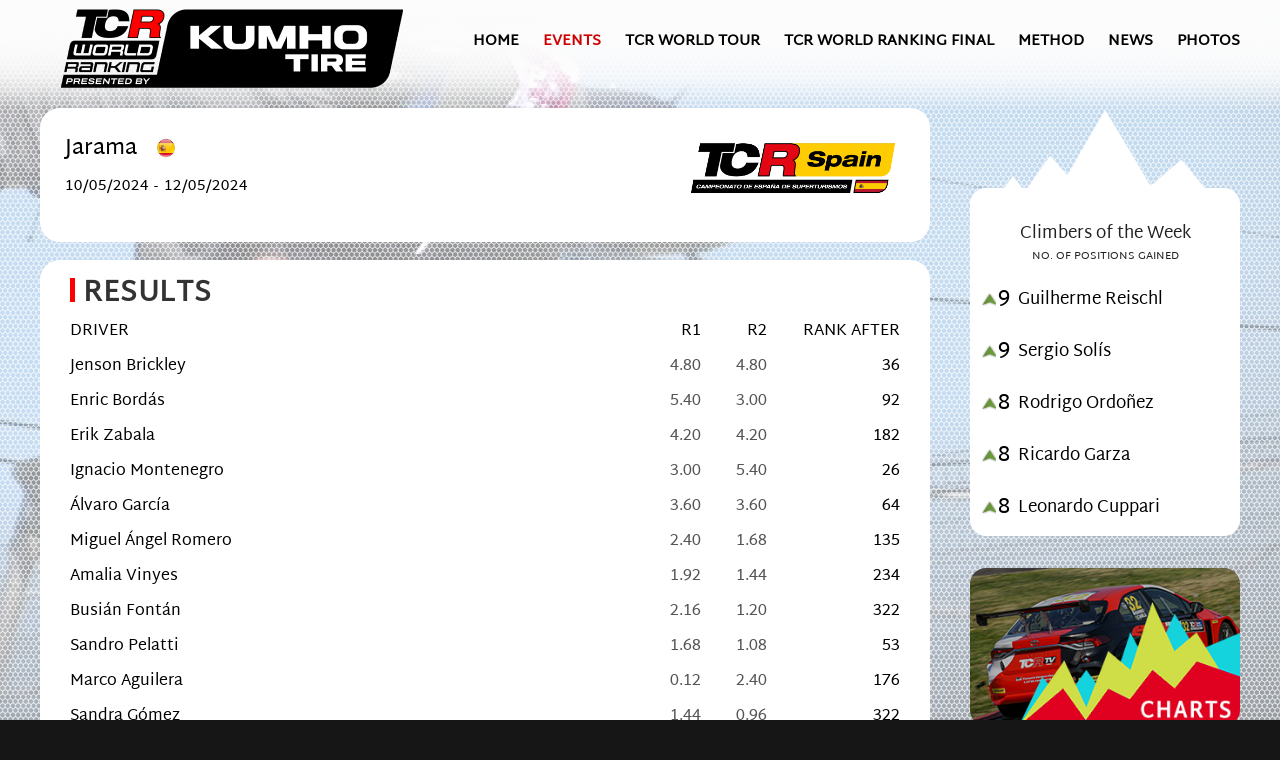

--- FILE ---
content_type: text/html; charset=utf-8
request_url: https://tcr-worldranking.com/events/event/555
body_size: 7854
content:
<!DOCTYPE html>
<html lang="en-gb" dir="ltr" vocab="https://schema.org/">
    <head>
        <meta http-equiv="X-UA-Compatible" content="IE=edge">
        <meta name="viewport" content="width=device-width, initial-scale=1">
        <meta name="msvalidate.01" content="230D6A56B585E826FD354CE1D2CD1E89" />
        <link rel="shortcut icon" href="/images/favicon/favicon96.png">
        <link rel="apple-touch-icon" href="/images/favicon/favicon180.png">
        <link rel="preconnect" href="https://fonts.googleapis.com">
<link rel="preconnect" href="https://fonts.gstatic.com" crossorigin>
<link href="https://fonts.googleapis.com/css2?family=Share+Tech+Mono&display=swap" rel="stylesheet"> 
        <meta charset="utf-8" />
	<base href="https://tcr-worldranking.com/events/event/555" />
	<meta name="generator" content="Joomla! - Open Source Content Management" />
	<title>Events - TCR World Ranking</title>
	<link href="/favicon.ico" rel="shortcut icon" type="image/vnd.microsoft.icon" />
	<link href="/components/com_tcr_world_ranking/assets/css/tcr_world_ranking.css" rel="stylesheet" />
	<link href="/plugins/system/cookiesck/assets/front.css?ver=3.3.4" rel="stylesheet" />
	<link href="/templates/yootheme/css/theme.9.css?1761571231" rel="stylesheet" />
	<style>

			#cookiesck {
				position:fixed;
				left:0;
				right: 0;
				bottom: 0;
				z-index: 1000000;
				min-height: 30px;
				color: #eeeeee;
				background: rgba(0,0,0,0.5);
				text-align: center;
				font-size: 14px;
				line-height: 14px;
			}
			#cookiesck_text {
				padding: 10px 0;
				display: inline-block;
			}
			#cookiesck_buttons {
				float: right;
			}
			.cookiesck_button,
			#cookiesck_accept,
			#cookiesck_decline,
			#cookiesck_settings,
			#cookiesck_readmore {
				float:left;
				padding:10px;
				margin: 5px;
				border-radius: 3px;
				text-decoration: none;
				cursor: pointer;
				transition: all 0.2s ease;
			}
			#cookiesck_readmore {
				float:right;
				color: #fff;
				border: 2px solid transparent;
				transition: all 0.2s ease;
			}
			#cookiesck_readmore:hover {
				border: 2px solid #fff;
			}
			#cookiesck_accept {
				background: #1176a6;
				border: 2px solid #1176a6;
				color: #f5f5f5;
			}
			#cookiesck_accept:hover {
				background: transparent;
				border: 2px solid darkturquoise;
				color: darkturquoise;
			}
			#cookiesck_decline {
				background: #000;
				border: 2px solid #000;
				color: #f5f5f5;
			}
			#cookiesck_decline:hover {
				background: transparent;
				border: 2px solid #fff;
				color: #fff;
			}
			#cookiesck_settings {
				background: #fff;
				border: 2px solid #fff;
				color: #000;
			}
			#cookiesck_settings:hover {
				background: transparent;
				border: 2px solid #fff;
				color: #fff;
			}
			#cookiesck_options {
				display: none;
				width: 30px;
				height: 30px;
				border-radius: 15px;
				box-sizing: border-box;
				position: fixed;
				bottom: 0;
				left: 0;
				margin: 10px;
				border: 1px solid #ccc;
				cursor: pointer;
				background: #fff url(/plugins/system/cookiesck/assets/cookies-icon.svg) center center no-repeat;
				background-size: 80% auto;
				z-index: 1000000;
			}
			#cookiesck_options > .inner {
				display: none;
				width: max-content;
				margin-top: -40px;
				background: rgba(0,0,0,0.7);
				position: absolute;
				font-size: 14px;
				color: #fff;
				padding: 4px 7px;
				border-radius: 3px;
			}
			#cookiesck_options:hover > .inner {
				display: block;
			}
			#cookiesck > div {
				display: flex;
				justify-content: space-around;
				align-items: center;
				flex-direction: column;
			}
			
			
			.cookiesck-iframe-wrap-text {
				position: absolute;
				width: 100%;
				padding: 10px;
				color: #fff;
				top: 50%;
				transform: translate(0,-60%);
				text-align: center;
			}
			.cookiesck-iframe-wrap:hover .cookiesck-iframe-wrap-text {
				color: #333;
			}

		
	</style>
	<script type="application/json" class="joomla-script-options new">{"csrf.token":"c85a8d67d9e357c7248f7ad18c371614","system.paths":{"root":"","base":""}}</script>
	<script src="/media/jui/js/jquery.min.js?880fc8f96cc5b1fd3694cc1efa4a9a40"></script>
	<script src="/media/jui/js/jquery-noconflict.js?880fc8f96cc5b1fd3694cc1efa4a9a40"></script>
	<script src="/media/jui/js/jquery-migrate.min.js?880fc8f96cc5b1fd3694cc1efa4a9a40"></script>
	<script src="/components/com_tcr_world_ranking/assets/js/detail.js"></script>
	<script src="/media/system/js/core.js?880fc8f96cc5b1fd3694cc1efa4a9a40"></script>
	<script src="/plugins/system/cookiesck/assets/front.js?ver=3.3.4"></script>
	<script src="/templates/yootheme/vendor/yootheme/theme-analytics/app/analytics.min.js?2.7.6" defer></script>
	<script src="/templates/yootheme/vendor/assets/uikit/dist/js/uikit.min.js?2.7.6"></script>
	<script src="/templates/yootheme/vendor/assets/uikit/dist/js/uikit-icons-craft.min.js?2.7.6"></script>
	<script src="/templates/yootheme/js/theme.js?2.7.6"></script>
	<script>
document.addEventListener('DOMContentLoaded', function() {
            Array.prototype.slice.call(document.querySelectorAll('a span[id^="cloak"]')).forEach(function(span) {
                span.innerText = span.textContent;
            });
        });
var COOKIESCK = {
	ALLOWED : ["cookiesck","cookiesckiframes","c06cec3944bb19ce5dd754d189515237"]
	, VALUE : 'no'
	, UNIQUE_KEY : 'f4onqmg3dn6qhiiuutbs5105i4'
	, LOG : '1'
	, LIST : '{|QQ|Analytics|QQ|:{|QQ|name|QQ|:|QQ|Analytics|QQ|,|QQ|desc|QQ|:|QQ||QQ|,|QQ|platforms|QQ|:{|QQ|Google Analytics|QQ|:{|QQ|name|QQ|:|QQ|Google Analytics|QQ|,|QQ|desc|QQ|:|QQ||QQ|,|QQ|legal|QQ|:0,|QQ|cookies|QQ|:{|QQ|1685437848420|QQ|:{|QQ|id|QQ|:|QQ|1685437848420|QQ|,|QQ|key|QQ|:|QQ|_ga|QQ|,|QQ|desc|QQ|:|QQ||QQ|},|QQ|1685437857287|QQ|:{|QQ|id|QQ|:|QQ|1685437857287|QQ|,|QQ|key|QQ|:|QQ|_gid|QQ|,|QQ|desc|QQ|:|QQ||QQ|},|QQ|1685437868023|QQ|:{|QQ|id|QQ|:|QQ|1685437868023|QQ|,|QQ|key|QQ|:|QQ|_gat_XXX|QQ|,|QQ|desc|QQ|:|QQ||QQ|}}}}}}'
	, LIFETIME : '365'
	, DEBUG : '0'
	, TEXT : {
		INFO : 'By visiting our website you agree that we are using cookies to ensure you to get the best experience.'
		, ACCEPT_ALL : 'Accept all'
		, ACCEPT_ALL : 'Accept all'
		, DECLINE_ALL : 'Decline all'
		, SETTINGS : 'Customize'
		, OPTIONS : 'Cookies options'
		, CONFIRM_IFRAMES : 'Please confirm that you want to enable the iframes'
	}
};

if( document.readyState !== "loading" ) {
new Cookiesck({lifetime: "365", layout: "layout1", reload: "1"}); 
} else {
	document.addEventListener("DOMContentLoaded", function () {
		new Cookiesck({lifetime: "365", layout: "layout1", reload: "1"}); 
	});
}
	</script>
	<meta property="og:image" content="https://tcr-worldranking.com/images/TCR_WR_logosh.jpg" />
	<script>setTimeout(function(){ showplate();}, 300);
     function showplate(){
         limitzero();
    var modurank = document.getElementById("module-93");
    
    modurank.style.opacity = '100';
    modurank.style.width = '100%';
    modurank.style.height = 'auto';
    modurank.style.borderRadius = '16px';
   modurank.style.overflow = 'visible';
    tablerevael();}
    
    function tablerevael(){
    var table = document.getElementById("rankmodu");
for (let i in table.rows) {
   let row = table.rows[i]
   //iterate through rows
    setTimeout(function(){ }, 300*i);
   //rows would be accessed using the "row" variable assigned in the for loop
   for (let j in row.cells) {
     let col = row.cells[j]
     //iterate through columns
     //columns would be accessed using the "col" variable assigned in the for loop
   }  
}
}
</script>
	<script>var $theme = {"google_analytics":"UA-101542702-1","google_analytics_anonymize":""};</script>

        
          <style>
      .uk-navbar {    z-index: 99999999;}
      #bgvid {
 position: fixed;
  right: 0;
  bottom: 0;
  min-width: 100%; 
  min-height: 100%;
  max-width:unset;
}
.tm-header,
.tm-main {  z-index:999999;}
.pattern {
   background-image: url("https://tcr-worldranking.com/pattern5.png");
z-index: 9999;
display: block;
position: fixed;
width: 100%;
top: 0;
bottom: 0;
z-index:999;
}

.uk-container {position:relative; z-index:999999;}
.tm-header > .uk-navbar-container {background:none;}
  </style>
  <script>document.documentElement.className = 'js';</script>

    </head>
    <body class=" events 205">

        
        
        <div class="tm-page">

                        
<div class="tm-header-mobile uk-hidden@m">


    <div class="uk-navbar-container">
        <nav uk-navbar="container: .tm-header-mobile">

                        <div class="uk-navbar-left">

                                    
<a  href="https://tcr-worldranking.com/" class="uk-navbar-item uk-logo logohome">
    <img alt src="/templates/yootheme/cache/WR_K24-5e3af2ac.png" srcset="/templates/yootheme/cache/WR_K24-5e3af2ac.png 280w, /templates/yootheme/cache/WR_K24-3d253bca.png 560w" sizes="(min-width: 280px) 280px" data-width="280" data-height="88"></a>
                                    
                
                
            </div>
            
            
                        <div class="uk-navbar-right">

                
                                <a class="uk-navbar-toggle" href="#tm-mobile" uk-toggle>
                                        <div uk-navbar-toggle-icon></div>
                </a>
                
                
            </div>
            
        </nav>
    </div>

    

<div id="tm-mobile" uk-offcanvas mode="push" flip overlay>
    <div class="uk-offcanvas-bar">

                <button class="uk-offcanvas-close" type="button" uk-close></button>
        
        
            
<div class="uk-child-width-1-1" uk-grid>    <div>
<div class="uk-panel" id="module-menu-mobile">

    
    
<ul class="uk-nav uk-nav-default">
    
	<li class="item-101"><a href="/" class=" homenu"> Home</a></li>
	<li class="item-205 uk-active"><a href="/events"> Events</a></li>
	<li class="item-320"><a href="https://www.fiatcrworldtour.com" target="_blank"> TCR World Tour</a></li>
	<li class="item-335"><a href="/tcr-wr-final"> TCR WORLD RANKING FINAL</a></li>
	<li class="item-206"><a href="/ranking-method"> Method</a></li>
	<li class="item-315"><a href="/news"> News</a></li>
	<li class="item-316"><a href="/photos"> Photos</a></li></ul>

</div>
</div></div>

            
    </div>
</div>

</div>


<div class="tm-header uk-visible@m" uk-header>



        <div uk-sticky media="@m" cls-active="uk-navbar-sticky" sel-target=".uk-navbar-container">
    
        <div class="uk-navbar-container">

            <div class="uk-container">
                <nav class="uk-navbar" uk-navbar="{&quot;align&quot;:&quot;left&quot;,&quot;boundary&quot;:&quot;.tm-header .uk-navbar-container&quot;,&quot;container&quot;:&quot;.tm-header &gt; [uk-sticky]&quot;}">

                                        <div class="uk-navbar-left">

                                                    
<a  href="https://tcr-worldranking.com/" class="uk-navbar-item uk-logo logohome">
    <img alt src="/templates/yootheme/cache/WR_K24-4d3f7367.png" srcset="/templates/yootheme/cache/WR_K24-4d3f7367.png 380w, /templates/yootheme/cache/WR_K24-3a208ea5.png 758w, /templates/yootheme/cache/WR_K24-41c15c94.png 759w, /templates/yootheme/cache/WR_K24-ba3573a7.png 760w" sizes="(min-width: 380px) 380px" data-width="380" data-height="119"></a>
                                                    
                        
                    </div>
                    
                    
                                        <div class="uk-navbar-right">

                                                    
<ul class="uk-navbar-nav" id="module-1">
    
	<li class="item-101"><a href="/" class=" homenu"> Home</a></li>
	<li class="item-205 uk-active"><a href="/events"> Events</a></li>
	<li class="item-320"><a href="https://www.fiatcrworldtour.com" target="_blank"> TCR World Tour</a></li>
	<li class="item-335"><a href="/tcr-wr-final"> TCR WORLD RANKING FINAL</a></li>
	<li class="item-206"><a href="/ranking-method"> Method</a></li>
	<li class="item-315"><a href="/news"> News</a></li>
	<li class="item-316"><a href="/photos"> Photos</a></li></ul>

                        
                        

                    </div>
                    
                </nav>
            </div>

        </div>

        </div>
    





</div>
            
            

            
          <div class="content--intro" id="tm-main"  class="tm-main uk-section uk-section-default" uk-height-viewport="expand: true">
                <div class="frame">
					
				</div>
                <video id="bgvid" playsinline autoplay muted loop>
  <!-- 
- Video needs to be muted, since Chrome 66+ will not autoplay video with sound.
WCAG general accessibility recommendation is that media such as background video play through only once. Loop turned on for the purposes of illustration; if removed, the end of the video will fade in the same way created by pressing the "Pause" button  -->

<source src="https://tcr-worldranking.com/video.mp4" type="video/mp4">

</video>
<div class="pattern"></div>
                <div class="uk-container">

                    
                    <div class="uk-grid" uk-grid>
                        <div class="uk-width-expand@m">

                    
                            
            
            <div id="system-message-container" data-messages="[]">
</div>

            <div class="eventinfo">
    <div class="eventtexts">
        <div class="eventtexts-up">
            <div class="eventtitle">
    
    Jarama            </div> 
        <div class="eventcountry">
    
    <img src="/images/flags/ESP.png">
        </div> 
        </div> 
        <div class="eventtexts-dw">
            					10/05/2024				 - 						12/05/2024				        </div> 
    </div> 
    <div class="eventlogo">
        <div class="eventlogoimg">
    <img src="/images/logos/TCR_National_Spain_Logo_H_P.png">
    
        </div> 
    
    </div> 
    
</div>





<div class="resevs">
<div class="newshead">
    <h2 class="uk-h3 uk-heading-bullet uk-margin-medium uk-scrollspy-inview uk-animation-slide-bottom-small" uk-scrollspy-class="" style="">        RESULTS    </h2>
</div>
<div class="eventrowouin" style="">
<div class="eventrowou" style="">
<div class="eventable nrac2">
    
    <div class="eventrow headrow">
        <div class='titletab'>Driver</div>
        <div class='respoints titletab'>R1</div>
        
        <div class='respoints'>R2</div>                                        <div class='resrank titletab'>Rank after</div>
         
        </div>
 <div class="eventrow">
 <div><a href='/drivers/driver/1059'>Jenson Brickley</a></div><div class='respoints'>4.80</div><div class='respoints'>4.80</div><div class='resrank'>36</div> </div>
  <div class="eventrow">
 <div><a href='/drivers/driver/1153'>Enric Bordás</a></div><div class='respoints'>5.40</div><div class='respoints'>3.00</div><div class='resrank'>92</div> </div>
  <div class="eventrow">
 <div><a href='/drivers/driver/1157'>Erik Zabala</a></div><div class='respoints'>4.20</div><div class='respoints'>4.20</div><div class='resrank'>182</div> </div>
  <div class="eventrow">
 <div><a href='/drivers/driver/923'>Ignacio Montenegro</a></div><div class='respoints'>3.00</div><div class='respoints'>5.40</div><div class='resrank'>26</div> </div>
  <div class="eventrow">
 <div><a href='/drivers/driver/1154'>Álvaro García</a></div><div class='respoints'>3.60</div><div class='respoints'>3.60</div><div class='resrank'>64</div> </div>
  <div class="eventrow">
 <div><a href='/drivers/driver/1031'>Miguel Ángel Romero</a></div><div class='respoints'>2.40</div><div class='respoints'>1.68</div><div class='resrank'>135</div> </div>
  <div class="eventrow">
 <div><a href='/drivers/driver/546'>Amalia Vinyes</a></div><div class='respoints'>1.92</div><div class='respoints'>1.44</div><div class='resrank'>234</div> </div>
  <div class="eventrow">
 <div><a href='/drivers/driver/1286'>Busián Fontán</a></div><div class='respoints'>2.16</div><div class='respoints'>1.20</div><div class='resrank'>322</div> </div>
  <div class="eventrow">
 <div><a href='/drivers/driver/382'>Sandro Pelatti</a></div><div class='respoints'>1.68</div><div class='respoints'>1.08</div><div class='resrank'>53</div> </div>
  <div class="eventrow">
 <div><a href='/drivers/driver/1159'>Marco Aguilera</a></div><div class='respoints'>0.12</div><div class='respoints'>2.40</div><div class='resrank'>176</div> </div>
  <div class="eventrow">
 <div><a href='/drivers/driver/1285'>Sandra Gómez</a></div><div class='respoints'>1.44</div><div class='respoints'>0.96</div><div class='resrank'>322</div> </div>
  <div class="eventrow">
 <div><a href='/drivers/driver/1001'>Eric Gené</a></div><div class='respoints'>0.12</div><div class='respoints'>2.16</div><div class='resrank'>188</div> </div>
  <div class="eventrow">
 <div><a href='/drivers/driver/1155'>Sergio Casalins</a></div><div class='respoints'>0.12</div><div class='respoints'>1.92</div><div class='resrank'>128</div> </div>
  <div class="eventrow">
 <div><a href='/drivers/driver/1282'>Ana Carrasco</a></div><div class='respoints'>1.08</div><div class='respoints'>0.84</div><div class='resrank'>315</div> </div>
  <div class="eventrow">
 <div><a href='/drivers/driver/1281'>Santiago Castilla</a></div><div class='respoints'>0.96</div><div class='respoints'>0.72</div><div class='resrank'>304</div> </div>
  <div class="eventrow">
 <div><a href='/drivers/driver/424'>Sven Karuse</a></div><div class='respoints'>1.20</div><div class='respoints'>0.48</div><div class='resrank'>367</div> </div>
  <div class="eventrow">
 <div><a href='/drivers/driver/992'>Filippo Barberi</a></div><div class='respoints'>0.12</div><div class='respoints'>0.60</div><div class='resrank'>132</div> </div>
  <div class="eventrow">
 <div><a href='/drivers/driver/690'>Miguel Villacieros</a></div><div class='respoints'>0.12</div><div class='respoints'>0.12</div><div class='resrank'>310</div> </div>
  <div class="eventrow">
 <div><a href='/drivers/driver/384'>Víctor Fernández</a></div><div class='respoints'>0.12</div><div class='respoints'>0.12</div><div class='resrank'>191</div> </div>
 </div></div>
</div></div>

            




                                                </div>

                        
<aside id="tm-sidebar" class="tm-sidebar uk-width-1-4@m">
    
<div class="uk-child-width-1-1" uk-grid>    <div>
<div class="uk-panel" id="module-93">

    
    <div class="top_climbers">Climbers of the Week<br><span>no. of positions gained</span></div>
<div class="table-responsive">
    <table id="rankmodu" class="table table-striped">
            <thead>
                
                    
    <tr class='titlerow'><td class='trend-cell'><span class='trendspan'>9</span></td><td class='driver-cell'>                    
                    <a class="enter" href="/index.php/drivers/driver/104">
                    Guilherme Reischl</td><td class='photo-cell'><img src="/images/drivers/R/Reischl_Guilherme_2025.png">                    
                     <div class="countryflag"><img class="rankflag" src="/images/flags/BRA.png"></div>
                    
                    </td></tr><tr class='titlerow'><td class='trend-cell'><span class='trendspan'>9</span></td><td class='driver-cell'>                    
                    <a class="enter" href="/index.php/drivers/driver/1736">
                    Sergio Solís</td><td class='photo-cell'><img src="/images/drivers/S/Solis_Sergio_2025.png">                    
                     <div class="countryflag"><img class="rankflag" src="/images/flags/CRI.png"></div>
                    
                    </td></tr><tr class='titlerow'><td class='trend-cell'><span class='trendspan'>8</span></td><td class='driver-cell'>                    
                    <a class="enter" href="/index.php/drivers/driver/1569">
                    Rodrigo Ordoñez</td><td class='photo-cell'><img src="/images/drivers/NO/Ordonez_Rodrigo_2024n.png">                    
                     <div class="countryflag"><img class="rankflag" src="/images/flags/MEX.png"></div>
                    
                    </td></tr><tr class='titlerow'><td class='trend-cell'><span class='trendspan'>8</span></td><td class='driver-cell'>                    
                    <a class="enter" href="/index.php/drivers/driver/1572">
                    Ricardo Garza</td><td class='photo-cell'><img src="/images/drivers/G/Garza_Ricardo_2024n.png">                    
                     <div class="countryflag"><img class="rankflag" src="/images/flags/MEX.png"></div>
                    
                    </td></tr><tr class='titlerow'><td class='trend-cell'><span class='trendspan'>8</span></td><td class='driver-cell'>                    
                    <a class="enter" href="/index.php/drivers/driver/1625">
                    Leonardo Cuppari</td><td class='photo-cell'><img src="/images/drivers/C/Cuppari_Leonardo_2025b.png">                    
                     <div class="countryflag"><img class="rankflag" src="/images/flags/ITA.png"></div>
                    
                    </td></tr>
</tr>
</table>
</div><noscript><strong>JavaScript is currently disabled.</strong>Please enable it for a better experience of <a href="http://2glux.com/projects/jumi">Jumi</a>.</noscript>
</div>
</div>    <div>
<div class="uk-panel" id="module-95">

    
    
<div class="uk-margin-remove-last-child custom" ><p><a href="/charts"><img src="/images/banners/banner-med-02.png" alt="" /></a></p></div>

</div>
</div></div>
</aside>

                    </div>
                     
                </div>
            </div>
            
            

            <!-- Builder #footer -->
<div id="superfooter" class="uk-section-default uk-section">
    
        
        
        
            
                                <div class="uk-container">                
                    
                    <div class="tm-grid-expand uk-grid-margin" uk-grid>
<div class="uk-width-expand@m">
    
        
            
            
                
                    
<div id="logofooter" class="uk-margin">
        <img class="el-image" alt data-src="/templates/yootheme/cache/WR_K24-5e3af2ac.png" data-srcset="/templates/yootheme/cache/WR_K24-5e3af2ac.png 280w, /templates/yootheme/cache/WR_K24-3d253bca.png 560w" data-sizes="(min-width: 280px) 280px" data-width="280" data-height="88" uk-img>    
    
</div>

                
            
        
    
</div>

<div class="uk-width-large@m">
    
        
            
            
                
                    <div class="uk-hr uk-margin" id="footer#0-0-1-0"></div>
                
            
        
    
</div>

<div class="uk-width-expand@m">
    
        
            
            
                
                    
<div id="twitterbox" class="uk-margin uk-text-right">
        <a class="el-link" href="https://twitter.com/marcello_lotti" target="_blank"><img class="el-image" alt data-src="/templates/yootheme/cache/twitter_logo-3e00a0bf.png" data-srcset="/templates/yootheme/cache/twitter_logo-3e00a0bf.png 180w, /templates/yootheme/cache/twitter_logo-2b7a82d6.png 359w, /templates/yootheme/cache/twitter_logo-3f2eb8c8.png 360w" data-sizes="(min-width: 180px) 180px" data-width="180" data-height="40" uk-img></a>    
    
</div>

                
            
        
    
</div>
</div>
                                </div>
                
            
        
    
</div>

<div id="footermax" class="uk-section-default uk-section uk-padding-remove-vertical">
    
        
        
        
            
                                <div class="uk-container">                
                    
                    <div class="tm-grid-expand uk-grid-margin" uk-grid>
<div class="uk-width-1-2@s uk-width-1-4@m">
    
        
            
            
                
                    <div class="uk-panel uk-margin"><p>© 2023 WSC Ltd. All Rights Reserved.</p></div>
                
            
        
    
</div>

<div class="uk-width-1-2@s uk-width-1-4@m" id="footer#1-0-1">
    
        
            
            
                
                    <div class="uk-panel uk-margin uk-text-center"><p>Contact: Neil Hudson <span id="cloakd7258a21b06f5d45e43fac022d07474f">This email address is being protected from spambots. You need JavaScript enabled to view it.</span><script type='text/javascript'>
				document.getElementById('cloakd7258a21b06f5d45e43fac022d07474f').innerHTML = '';
				var prefix = '&#109;a' + 'i&#108;' + '&#116;o';
				var path = 'hr' + 'ef' + '=';
				var addyd7258a21b06f5d45e43fac022d07474f = 'n&#101;&#105;l.h&#117;ds&#111;n' + '&#64;';
				addyd7258a21b06f5d45e43fac022d07474f = addyd7258a21b06f5d45e43fac022d07474f + 'wsc' + '&#46;' + 'gr&#111;&#117;p';
				var addy_textd7258a21b06f5d45e43fac022d07474f = 'n&#101;&#105;l.h&#117;ds&#111;n' + '&#64;' + 'wsc' + '&#46;' + 'gr&#111;&#117;p';document.getElementById('cloakd7258a21b06f5d45e43fac022d07474f').innerHTML += '<a ' + path + '\'' + prefix + ':' + addyd7258a21b06f5d45e43fac022d07474f + '\'>'+addy_textd7258a21b06f5d45e43fac022d07474f+'<\/a>';
		</script></p></div>
                
            
        
    
</div>

<div class="uk-width-1-2@s uk-width-1-4@m" id="footer#1-0-2">
    
        
            
            
                
                    <div class="uk-panel uk-margin uk-text-center" id="footer#1-0-2-0"><p><a href="https://www.iubenda.com/privacy-policy/42510626" class="iubenda-white no-brand iubenda-noiframe iubenda-embed iubenda-noiframe " title="Privacy Policy ">Privacy Policy</a>
<script type="text/javascript">// <![CDATA[
(function (w,d) {var loader = function () {var s = d.createElement("script"), tag = d.getElementsByTagName("script")[0]; s.src="https://cdn.iubenda.com/iubenda.js"; tag.parentNode.insertBefore(s,tag);}; if(w.addEventListener){w.addEventListener("load", loader, false);}else if(w.attachEvent){w.attachEvent("onload", loader);}else{w.onload = loader;}})(window, document);
// ]]></script>
<a href="https://www.iubenda.com/privacy-policy/42510626/cookie-policy" class="iubenda-white no-brand iubenda-noiframe iubenda-embed iubenda-noiframe " title="Cookie Policy ">Cookie Policy</a></p>
<script type="text/javascript">// <![CDATA[
(function (w,d) {var loader = function () {var s = d.createElement("script"), tag = d.getElementsByTagName("script")[0]; s.src="https://cdn.iubenda.com/iubenda.js"; tag.parentNode.insertBefore(s,tag);}; if(w.addEventListener){w.addEventListener("load", loader, false);}else if(w.attachEvent){w.attachEvent("onload", loader);}else{w.onload = loader;}})(window, document);
// ]]></script></div>
                
            
        
    
</div>

<div class="uk-width-1-2@s uk-width-1-4@m" id="creditsblock">
    
        
            
            
                
                    <div class="uk-panel uk-margin uk-text-right" id="blockredits">Credits: <a href="https://www.rebster.com" target="_blank">Rebster Ltd.</a></div>
                
            
        
    
</div>
</div>
                                </div>
                
            
        
    
</div>
<style>#footer\#0-0-1-0 {margin-top:30px} #twitterbox .el-image {margin-top:30px;margin-right:5px} #footer\#1-0-1 {padding-left:10px !important} #footer\#1-0-2-0 a {margin-left:5px !important; margin-right:5px !important; margin-top:-3px !important} #footer\#1-0-2-0 p {margin:0 !important} #footer\#1-0-2 {padding-left:10px !important} #blockredits p {text-align:right !important} #footermax {background:rgba(255, 255, 255, .8);z-index:99999998 !important;padding-top:10px !important; padding-bottom:10px !important; font-size:13px} #footermax a {color: black !important; font-weight:bold;} </style>
        </div>

        
        
<script>




//document.getElementById("logohome").addEventListener("click", limitzero);
function limitzero() { 
    
       var linkmenu=document.getElementsByClassName("logohome")[0].href;
   jQuery(".uk-navbar-left .logohome").attr("href",linkmenu+"?start=0");
    jQuery("#module-1 .homenu").attr("href",linkmenu+"?start=0");
     jQuery(".logohome").attr("href",linkmenu+"?start=0");
    jQuery(".homenu").attr("href",linkmenu+"?start=0");
 /*   document.adminForm.limitstart.value=0; Joomla.submitform();return false; */
    
}
    
  var vid = document.getElementById("bgvid");


if (window.matchMedia('(prefers-reduced-motion)').matches) {
    vid.removeAttribute("autoplay");
    vid.pause();
    pauseButton.innerHTML = "Paused";
}

function vidFade() {
  vid.classList.add("stopfade");
}

vid.addEventListener('ended', function()
{
// only functional if "loop" is removed 
vid.pause();
// to capture IE10
vidFade();
}); 
var link = document.getElementById("logohome");
var oldurl="https://tcr-worldranking.com/";
document.getElementById("logohome").href=oldurl+"?start=0";
var linkmenu=document.getElementsByClassName("homenu")[0].href;
document.getElementsByClassName("homenu")[0].href=linkmenu+"?start=0";
var lahome=document.getElementsByClassName("homenu")[0].href;



jQuery(document).ready(function(){
    var linkmenu=document.getElementsByClassName("logohome")[0].href;
   jQuery(".uk-navbar-left .logohome").attr("href",linkmenu+"?start=0");
    jQuery("#module-1 .homenu").attr("href",linkmenu+"?start=0");
     jQuery(".logohome").attr("href",linkmenu+"?start=0");
    jQuery(".homenu").attr("href",linkmenu+"?start=0");


});


</script>
  <script src="/js/chosen.jquery.js" type="text/javascript"></script>
  <script src="/js/prism.js" type="text/javascript" charset="utf-8"></script>
  <script src="/js/init.js" type="text/javascript" charset="utf-8"></script>
    <noscript><strong>JavaScript is currently disabled.</strong>Please enable it for a better experience of <a href="http://2glux.com/projects/jumi">Jumi</a>.</noscript><div id="cookiesck_interface"><div class="cookiesck-main"><div class="cookiesck-main-close">Save</div><div class="cookiesck-main-title">Cookies user preferences</div><div class="cookiesck-main-desc">We use cookies to ensure you to get the best experience on our website. If you decline the use of cookies, this website may not function as expected.</div><div class="cookiesck-main-buttons"><div class="cookiesck-accept cookiesck_button">Accept all</div><div class="cookiesck-decline cookiesck_button">Decline all</div><a class="cookiesck_button" href="https://www.iubenda.com/privacy-policy/42510626/cookie-policy"  target="_blank" id="cookiesck_readmore">Read more</a></div><div class="cookiesck-category" data-category="analytics"><div class="cookiesck-category-name">Analytics</div><div class="cookiesck-category-desc">Tools used to analyze the data to measure the effectiveness of a website and to understand how it works.</div><div class="cookiesck-platform" data-platform="Google Analytics"><div class="cookiesck-platform-name">Google Analytics</div><div class="cookiesck-platform-desc"></div><div class="cookiesck-accept cookiesck_button">Accept</div><div class="cookiesck-decline cookiesck_button">Decline</div></div></div></div></div></body>
</html>
